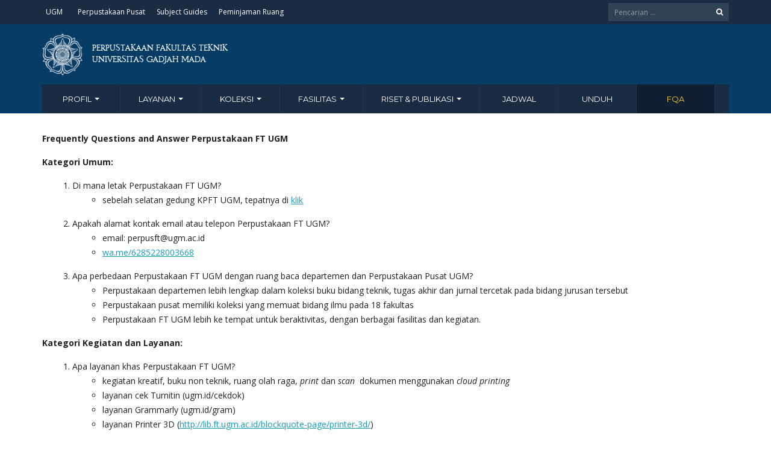

--- FILE ---
content_type: text/html; charset=UTF-8
request_url: https://lib.ft.ugm.ac.id/fqa/
body_size: 13572
content:
<!DOCTYPE html>
<html lang="en-US">
<head>
	<meta charset="UTF-8">
	<meta http-equiv="X-UA-Compatible" content="IE=edge">
	<meta name="viewport" content="width=device-width, initial-scale=1">
		<link rel="shortcut icon" type='image/x-icon' href="https://lib.ft.ugm.ac.id/wp-content/themes/ugm-theme-dti/assets/images/ugm_favicon.png">
				<title>FQA &#8211; Perpustakaan Fakultas Teknik UGM</title>
<meta name='robots' content='max-image-preview:large' />
<link rel='dns-prefetch' href='//lib.ft.ugm.ac.id' />
<link rel='dns-prefetch' href='//www.googletagmanager.com' />
<link rel="alternate" title="oEmbed (JSON)" type="application/json+oembed" href="https://lib.ft.ugm.ac.id/wp-json/oembed/1.0/embed?url=https%3A%2F%2Flib.ft.ugm.ac.id%2Ffqa%2F" />
<link rel="alternate" title="oEmbed (XML)" type="text/xml+oembed" href="https://lib.ft.ugm.ac.id/wp-json/oembed/1.0/embed?url=https%3A%2F%2Flib.ft.ugm.ac.id%2Ffqa%2F&#038;format=xml" />
<style id='wp-img-auto-sizes-contain-inline-css' type='text/css'>
img:is([sizes=auto i],[sizes^="auto," i]){contain-intrinsic-size:3000px 1500px}
/*# sourceURL=wp-img-auto-sizes-contain-inline-css */
</style>
<style id='wp-emoji-styles-inline-css' type='text/css'>

	img.wp-smiley, img.emoji {
		display: inline !important;
		border: none !important;
		box-shadow: none !important;
		height: 1em !important;
		width: 1em !important;
		margin: 0 0.07em !important;
		vertical-align: -0.1em !important;
		background: none !important;
		padding: 0 !important;
	}
/*# sourceURL=wp-emoji-styles-inline-css */
</style>
<style id='wp-block-library-inline-css' type='text/css'>
:root{--wp-block-synced-color:#7a00df;--wp-block-synced-color--rgb:122,0,223;--wp-bound-block-color:var(--wp-block-synced-color);--wp-editor-canvas-background:#ddd;--wp-admin-theme-color:#007cba;--wp-admin-theme-color--rgb:0,124,186;--wp-admin-theme-color-darker-10:#006ba1;--wp-admin-theme-color-darker-10--rgb:0,107,160.5;--wp-admin-theme-color-darker-20:#005a87;--wp-admin-theme-color-darker-20--rgb:0,90,135;--wp-admin-border-width-focus:2px}@media (min-resolution:192dpi){:root{--wp-admin-border-width-focus:1.5px}}.wp-element-button{cursor:pointer}:root .has-very-light-gray-background-color{background-color:#eee}:root .has-very-dark-gray-background-color{background-color:#313131}:root .has-very-light-gray-color{color:#eee}:root .has-very-dark-gray-color{color:#313131}:root .has-vivid-green-cyan-to-vivid-cyan-blue-gradient-background{background:linear-gradient(135deg,#00d084,#0693e3)}:root .has-purple-crush-gradient-background{background:linear-gradient(135deg,#34e2e4,#4721fb 50%,#ab1dfe)}:root .has-hazy-dawn-gradient-background{background:linear-gradient(135deg,#faaca8,#dad0ec)}:root .has-subdued-olive-gradient-background{background:linear-gradient(135deg,#fafae1,#67a671)}:root .has-atomic-cream-gradient-background{background:linear-gradient(135deg,#fdd79a,#004a59)}:root .has-nightshade-gradient-background{background:linear-gradient(135deg,#330968,#31cdcf)}:root .has-midnight-gradient-background{background:linear-gradient(135deg,#020381,#2874fc)}:root{--wp--preset--font-size--normal:16px;--wp--preset--font-size--huge:42px}.has-regular-font-size{font-size:1em}.has-larger-font-size{font-size:2.625em}.has-normal-font-size{font-size:var(--wp--preset--font-size--normal)}.has-huge-font-size{font-size:var(--wp--preset--font-size--huge)}.has-text-align-center{text-align:center}.has-text-align-left{text-align:left}.has-text-align-right{text-align:right}.has-fit-text{white-space:nowrap!important}#end-resizable-editor-section{display:none}.aligncenter{clear:both}.items-justified-left{justify-content:flex-start}.items-justified-center{justify-content:center}.items-justified-right{justify-content:flex-end}.items-justified-space-between{justify-content:space-between}.screen-reader-text{border:0;clip-path:inset(50%);height:1px;margin:-1px;overflow:hidden;padding:0;position:absolute;width:1px;word-wrap:normal!important}.screen-reader-text:focus{background-color:#ddd;clip-path:none;color:#444;display:block;font-size:1em;height:auto;left:5px;line-height:normal;padding:15px 23px 14px;text-decoration:none;top:5px;width:auto;z-index:100000}html :where(.has-border-color){border-style:solid}html :where([style*=border-top-color]){border-top-style:solid}html :where([style*=border-right-color]){border-right-style:solid}html :where([style*=border-bottom-color]){border-bottom-style:solid}html :where([style*=border-left-color]){border-left-style:solid}html :where([style*=border-width]){border-style:solid}html :where([style*=border-top-width]){border-top-style:solid}html :where([style*=border-right-width]){border-right-style:solid}html :where([style*=border-bottom-width]){border-bottom-style:solid}html :where([style*=border-left-width]){border-left-style:solid}html :where(img[class*=wp-image-]){height:auto;max-width:100%}:where(figure){margin:0 0 1em}html :where(.is-position-sticky){--wp-admin--admin-bar--position-offset:var(--wp-admin--admin-bar--height,0px)}@media screen and (max-width:600px){html :where(.is-position-sticky){--wp-admin--admin-bar--position-offset:0px}}

/*# sourceURL=wp-block-library-inline-css */
</style><style id='global-styles-inline-css' type='text/css'>
:root{--wp--preset--aspect-ratio--square: 1;--wp--preset--aspect-ratio--4-3: 4/3;--wp--preset--aspect-ratio--3-4: 3/4;--wp--preset--aspect-ratio--3-2: 3/2;--wp--preset--aspect-ratio--2-3: 2/3;--wp--preset--aspect-ratio--16-9: 16/9;--wp--preset--aspect-ratio--9-16: 9/16;--wp--preset--color--black: #000000;--wp--preset--color--cyan-bluish-gray: #abb8c3;--wp--preset--color--white: #ffffff;--wp--preset--color--pale-pink: #f78da7;--wp--preset--color--vivid-red: #cf2e2e;--wp--preset--color--luminous-vivid-orange: #ff6900;--wp--preset--color--luminous-vivid-amber: #fcb900;--wp--preset--color--light-green-cyan: #7bdcb5;--wp--preset--color--vivid-green-cyan: #00d084;--wp--preset--color--pale-cyan-blue: #8ed1fc;--wp--preset--color--vivid-cyan-blue: #0693e3;--wp--preset--color--vivid-purple: #9b51e0;--wp--preset--gradient--vivid-cyan-blue-to-vivid-purple: linear-gradient(135deg,rgb(6,147,227) 0%,rgb(155,81,224) 100%);--wp--preset--gradient--light-green-cyan-to-vivid-green-cyan: linear-gradient(135deg,rgb(122,220,180) 0%,rgb(0,208,130) 100%);--wp--preset--gradient--luminous-vivid-amber-to-luminous-vivid-orange: linear-gradient(135deg,rgb(252,185,0) 0%,rgb(255,105,0) 100%);--wp--preset--gradient--luminous-vivid-orange-to-vivid-red: linear-gradient(135deg,rgb(255,105,0) 0%,rgb(207,46,46) 100%);--wp--preset--gradient--very-light-gray-to-cyan-bluish-gray: linear-gradient(135deg,rgb(238,238,238) 0%,rgb(169,184,195) 100%);--wp--preset--gradient--cool-to-warm-spectrum: linear-gradient(135deg,rgb(74,234,220) 0%,rgb(151,120,209) 20%,rgb(207,42,186) 40%,rgb(238,44,130) 60%,rgb(251,105,98) 80%,rgb(254,248,76) 100%);--wp--preset--gradient--blush-light-purple: linear-gradient(135deg,rgb(255,206,236) 0%,rgb(152,150,240) 100%);--wp--preset--gradient--blush-bordeaux: linear-gradient(135deg,rgb(254,205,165) 0%,rgb(254,45,45) 50%,rgb(107,0,62) 100%);--wp--preset--gradient--luminous-dusk: linear-gradient(135deg,rgb(255,203,112) 0%,rgb(199,81,192) 50%,rgb(65,88,208) 100%);--wp--preset--gradient--pale-ocean: linear-gradient(135deg,rgb(255,245,203) 0%,rgb(182,227,212) 50%,rgb(51,167,181) 100%);--wp--preset--gradient--electric-grass: linear-gradient(135deg,rgb(202,248,128) 0%,rgb(113,206,126) 100%);--wp--preset--gradient--midnight: linear-gradient(135deg,rgb(2,3,129) 0%,rgb(40,116,252) 100%);--wp--preset--font-size--small: 13px;--wp--preset--font-size--medium: 20px;--wp--preset--font-size--large: 36px;--wp--preset--font-size--x-large: 42px;--wp--preset--spacing--20: 0.44rem;--wp--preset--spacing--30: 0.67rem;--wp--preset--spacing--40: 1rem;--wp--preset--spacing--50: 1.5rem;--wp--preset--spacing--60: 2.25rem;--wp--preset--spacing--70: 3.38rem;--wp--preset--spacing--80: 5.06rem;--wp--preset--shadow--natural: 6px 6px 9px rgba(0, 0, 0, 0.2);--wp--preset--shadow--deep: 12px 12px 50px rgba(0, 0, 0, 0.4);--wp--preset--shadow--sharp: 6px 6px 0px rgba(0, 0, 0, 0.2);--wp--preset--shadow--outlined: 6px 6px 0px -3px rgb(255, 255, 255), 6px 6px rgb(0, 0, 0);--wp--preset--shadow--crisp: 6px 6px 0px rgb(0, 0, 0);}:where(.is-layout-flex){gap: 0.5em;}:where(.is-layout-grid){gap: 0.5em;}body .is-layout-flex{display: flex;}.is-layout-flex{flex-wrap: wrap;align-items: center;}.is-layout-flex > :is(*, div){margin: 0;}body .is-layout-grid{display: grid;}.is-layout-grid > :is(*, div){margin: 0;}:where(.wp-block-columns.is-layout-flex){gap: 2em;}:where(.wp-block-columns.is-layout-grid){gap: 2em;}:where(.wp-block-post-template.is-layout-flex){gap: 1.25em;}:where(.wp-block-post-template.is-layout-grid){gap: 1.25em;}.has-black-color{color: var(--wp--preset--color--black) !important;}.has-cyan-bluish-gray-color{color: var(--wp--preset--color--cyan-bluish-gray) !important;}.has-white-color{color: var(--wp--preset--color--white) !important;}.has-pale-pink-color{color: var(--wp--preset--color--pale-pink) !important;}.has-vivid-red-color{color: var(--wp--preset--color--vivid-red) !important;}.has-luminous-vivid-orange-color{color: var(--wp--preset--color--luminous-vivid-orange) !important;}.has-luminous-vivid-amber-color{color: var(--wp--preset--color--luminous-vivid-amber) !important;}.has-light-green-cyan-color{color: var(--wp--preset--color--light-green-cyan) !important;}.has-vivid-green-cyan-color{color: var(--wp--preset--color--vivid-green-cyan) !important;}.has-pale-cyan-blue-color{color: var(--wp--preset--color--pale-cyan-blue) !important;}.has-vivid-cyan-blue-color{color: var(--wp--preset--color--vivid-cyan-blue) !important;}.has-vivid-purple-color{color: var(--wp--preset--color--vivid-purple) !important;}.has-black-background-color{background-color: var(--wp--preset--color--black) !important;}.has-cyan-bluish-gray-background-color{background-color: var(--wp--preset--color--cyan-bluish-gray) !important;}.has-white-background-color{background-color: var(--wp--preset--color--white) !important;}.has-pale-pink-background-color{background-color: var(--wp--preset--color--pale-pink) !important;}.has-vivid-red-background-color{background-color: var(--wp--preset--color--vivid-red) !important;}.has-luminous-vivid-orange-background-color{background-color: var(--wp--preset--color--luminous-vivid-orange) !important;}.has-luminous-vivid-amber-background-color{background-color: var(--wp--preset--color--luminous-vivid-amber) !important;}.has-light-green-cyan-background-color{background-color: var(--wp--preset--color--light-green-cyan) !important;}.has-vivid-green-cyan-background-color{background-color: var(--wp--preset--color--vivid-green-cyan) !important;}.has-pale-cyan-blue-background-color{background-color: var(--wp--preset--color--pale-cyan-blue) !important;}.has-vivid-cyan-blue-background-color{background-color: var(--wp--preset--color--vivid-cyan-blue) !important;}.has-vivid-purple-background-color{background-color: var(--wp--preset--color--vivid-purple) !important;}.has-black-border-color{border-color: var(--wp--preset--color--black) !important;}.has-cyan-bluish-gray-border-color{border-color: var(--wp--preset--color--cyan-bluish-gray) !important;}.has-white-border-color{border-color: var(--wp--preset--color--white) !important;}.has-pale-pink-border-color{border-color: var(--wp--preset--color--pale-pink) !important;}.has-vivid-red-border-color{border-color: var(--wp--preset--color--vivid-red) !important;}.has-luminous-vivid-orange-border-color{border-color: var(--wp--preset--color--luminous-vivid-orange) !important;}.has-luminous-vivid-amber-border-color{border-color: var(--wp--preset--color--luminous-vivid-amber) !important;}.has-light-green-cyan-border-color{border-color: var(--wp--preset--color--light-green-cyan) !important;}.has-vivid-green-cyan-border-color{border-color: var(--wp--preset--color--vivid-green-cyan) !important;}.has-pale-cyan-blue-border-color{border-color: var(--wp--preset--color--pale-cyan-blue) !important;}.has-vivid-cyan-blue-border-color{border-color: var(--wp--preset--color--vivid-cyan-blue) !important;}.has-vivid-purple-border-color{border-color: var(--wp--preset--color--vivid-purple) !important;}.has-vivid-cyan-blue-to-vivid-purple-gradient-background{background: var(--wp--preset--gradient--vivid-cyan-blue-to-vivid-purple) !important;}.has-light-green-cyan-to-vivid-green-cyan-gradient-background{background: var(--wp--preset--gradient--light-green-cyan-to-vivid-green-cyan) !important;}.has-luminous-vivid-amber-to-luminous-vivid-orange-gradient-background{background: var(--wp--preset--gradient--luminous-vivid-amber-to-luminous-vivid-orange) !important;}.has-luminous-vivid-orange-to-vivid-red-gradient-background{background: var(--wp--preset--gradient--luminous-vivid-orange-to-vivid-red) !important;}.has-very-light-gray-to-cyan-bluish-gray-gradient-background{background: var(--wp--preset--gradient--very-light-gray-to-cyan-bluish-gray) !important;}.has-cool-to-warm-spectrum-gradient-background{background: var(--wp--preset--gradient--cool-to-warm-spectrum) !important;}.has-blush-light-purple-gradient-background{background: var(--wp--preset--gradient--blush-light-purple) !important;}.has-blush-bordeaux-gradient-background{background: var(--wp--preset--gradient--blush-bordeaux) !important;}.has-luminous-dusk-gradient-background{background: var(--wp--preset--gradient--luminous-dusk) !important;}.has-pale-ocean-gradient-background{background: var(--wp--preset--gradient--pale-ocean) !important;}.has-electric-grass-gradient-background{background: var(--wp--preset--gradient--electric-grass) !important;}.has-midnight-gradient-background{background: var(--wp--preset--gradient--midnight) !important;}.has-small-font-size{font-size: var(--wp--preset--font-size--small) !important;}.has-medium-font-size{font-size: var(--wp--preset--font-size--medium) !important;}.has-large-font-size{font-size: var(--wp--preset--font-size--large) !important;}.has-x-large-font-size{font-size: var(--wp--preset--font-size--x-large) !important;}
/*# sourceURL=global-styles-inline-css */
</style>

<style id='classic-theme-styles-inline-css' type='text/css'>
/*! This file is auto-generated */
.wp-block-button__link{color:#fff;background-color:#32373c;border-radius:9999px;box-shadow:none;text-decoration:none;padding:calc(.667em + 2px) calc(1.333em + 2px);font-size:1.125em}.wp-block-file__button{background:#32373c;color:#fff;text-decoration:none}
/*# sourceURL=/wp-includes/css/classic-themes.min.css */
</style>
<link rel='stylesheet' id='contact-form-7-css' href='https://lib.ft.ugm.ac.id/wp-content/plugins/contact-form-7/includes/css/styles.css?ver=6.1.4' type='text/css' media='all' />
<link rel='stylesheet' id='tablepress-default-css' href='https://lib.ft.ugm.ac.id/wp-content/plugins/tablepress/css/build/default.css?ver=3.2.6' type='text/css' media='all' />
<link rel='stylesheet' id='ecae-frontend-css' href='https://lib.ft.ugm.ac.id/wp-content/plugins/easy-custom-auto-excerpt/assets/style-frontend.css?ver=2.5.0' type='text/css' media='all' />
<link rel='stylesheet' id='ecae-buttonskin-none-css' href='https://lib.ft.ugm.ac.id/wp-content/plugins/easy-custom-auto-excerpt/buttons/ecae-buttonskin-none.css?ver=2.5.0' type='text/css' media='all' />
<link rel='stylesheet' id='ugm-theme-css' href='https://lib.ft.ugm.ac.id/wp-content/themes/ugm-theme-dti/assets/css/style.css?ver=1.0.0' type='text/css' media='all' />
<link rel='stylesheet' id='ugm-custom-css-css' href='https://lib.ft.ugm.ac.id/wp-content/themes/ugm-theme-dti/assets/css/custom.css?ver=1.0.0' type='text/css' media='all' />
<script type="text/javascript" src="https://lib.ft.ugm.ac.id/wp-includes/js/jquery/jquery.min.js?ver=3.7.1" id="jquery-core-js"></script>
<script type="text/javascript" src="https://lib.ft.ugm.ac.id/wp-includes/js/jquery/jquery-migrate.min.js?ver=3.4.1" id="jquery-migrate-js"></script>
<link rel="https://api.w.org/" href="https://lib.ft.ugm.ac.id/wp-json/" /><link rel="alternate" title="JSON" type="application/json" href="https://lib.ft.ugm.ac.id/wp-json/wp/v2/pages/6361" /><link rel="EditURI" type="application/rsd+xml" title="RSD" href="https://lib.ft.ugm.ac.id/xmlrpc.php?rsd" />
<meta name="generator" content="WordPress 6.9" />
<link rel="canonical" href="https://lib.ft.ugm.ac.id/fqa/" />
<link rel='shortlink' href='https://lib.ft.ugm.ac.id/?p=6361' />
<meta name="generator" content="Site Kit by Google 1.170.0" /><style>
                
	
	        
                                
        
                        </style>
<meta name="google-site-verification" content="s49J35oHh9RwU-jjvtyvAaLA_fAN_0Y35Rj4E4ZOy4s">	        

<!-- dipindah ke head karena untuk ownership verification -->

<!-- Global site tag (gtag.js) - Google Analytics -->
<script async src="https://www.googletagmanager.com/gtag/js?id=UA-165289732-1"></script>
<script>
  window.dataLayer = window.dataLayer || [];
  function gtag(){dataLayer.push(arguments);}
  gtag('js', new Date());

  gtag('config', 'UA-165289732-1');
</script>

<!-- Google tag (gtag.js) - GTAG 4 UGM-wide -->
<script async src="https://www.googletagmanager.com/gtag/js?id=G-L4JC39NX24"></script>
<script>
  window.dataLayer = window.dataLayer || [];
  function gtag(){dataLayer.push(arguments);}
  gtag('js', new Date());

  gtag('config', 'G-L4JC39NX24');
</script>
</head>
<body   class="wp-singular page-template page-template-page-templates page-template-blank-page page-template-page-templatesblank-page-php page page-id-6361 wp-theme-ugm-theme-dti wp-child-theme-ugm-theme-dev-dedi" >
		<header id="header" >
		<nav class="navbar navbar-default topbar">
			<div class="container">
				<div class="header-nav"><button class="nav-more"><i class="ion ion-android-more-vertical"></i></button><ul id="menu-top-menuu" class="nav navbar-nav"><li id="menu-item-5412" class="menu-item menu-item-type-custom menu-item-object-custom menu-item-5412"><a title="UGM" href="http://ugm.ac.id">UGM</a></li>
<li id="menu-item-5413" class="menu-item menu-item-type-custom menu-item-object-custom menu-item-5413"><a title="Perpustakaan Pusat" href="http://lib.ugm.ac.id">Perpustakaan Pusat</a></li>
<li id="menu-item-5414" class="menu-item menu-item-type-custom menu-item-object-custom menu-item-5414"><a title="Subject Guides" href="http://kit.ft.ugm.ac.id">Subject Guides</a></li>
<li id="menu-item-5415" class="menu-item menu-item-type-custom menu-item-object-custom menu-item-5415"><a title="Peminjaman Ruang" href="http://kit.ft.ugm.ac.id/booked">Peminjaman Ruang</a></li>
</ul></div>				<div class="header-options">
											<form action="https://lib.ft.ugm.ac.id" class="search-form">
							<div class="input-group btn-group">
								<input type="text" class="form-control" name="s" value="" placeholder="Pencarian ..." required>
								<button type="submit" class="btn"><i class="fa fa-search"></i></button>
							</div>
						</form>
									</div>
			</div>
		</nav>
		<div class="container">
			<div class="navbar-header">
				<a href="https://lib.ft.ugm.ac.id" class="navbar-brand">

										<img src="https://lib.ft.ugm.ac.id/wp-content/themes/ugm-theme-dti/assets/images/ugm_logo.png" alt="Universitas Gadjah Mada" class="img-responsive">

					<span>
						Perpustakaan Fakultas Teknik<br>Universitas Gadjah Mada					</span>
					
				</a>
				<button type="button" class="navbar-toggle collapsed" data-toggle="collapse" data-target="#navbar" aria-expanded="false" aria-controls="navbar">
					<span class="sr-only">Toggle navigation</span>
					<span class="icon-bar"></span>
					<span class="icon-bar"></span>
					<span class="icon-bar"></span>
				</button>
			</div>
			<nav id="navbar" class="navbar navbar-collapse collapse navbar-default"><ul id="menu-menu-utama" class="nav navbar-nav"><li id="menu-item-399" class="menu-item menu-item-type-custom menu-item-object-custom menu-item-has-children menu-item-399 dropdown"><a title="Profil" href="#" data-toggle="dropdown" class="dropdown-toggle" aria-haspopup="true">Profil <span class="caret"></span></a>
<ul role="menu" class=" dropdown-menu ">
	<li id="menu-item-3492" class="menu-item menu-item-type-post_type menu-item-object-page menu-item-3492"><a title="Pustakawan" href="https://lib.ft.ugm.ac.id/manajemen/">Pustakawan</a></li>
	<li id="menu-item-3493" class="menu-item menu-item-type-post_type menu-item-object-page menu-item-3493"><a title="Visi/Misi" href="https://lib.ft.ugm.ac.id/profil/visimisi/">Visi/Misi</a></li>
	<li id="menu-item-5803" class="menu-item menu-item-type-post_type menu-item-object-page menu-item-5803"><a title="Jam layanan" href="https://lib.ft.ugm.ac.id/jam-layanan/">Jam layanan</a></li>
	<li id="menu-item-3494" class="menu-item menu-item-type-post_type menu-item-object-page menu-item-3494"><a title="Perpustakaan Unit" href="https://lib.ft.ugm.ac.id/profil/perpustakaan-unit/">Perpustakaan Unit</a></li>
	<li id="menu-item-4504" class="menu-item menu-item-type-post_type menu-item-object-page menu-item-4504"><a title="Video testimoni tentang perpustakaan" href="https://lib.ft.ugm.ac.id/animasi-profile/">Video testimoni tentang perpustakaan</a></li>
	<li id="menu-item-5189" class="menu-item menu-item-type-post_type menu-item-object-page menu-item-5189"><a title="Peta Perpustakaan FT UGM" href="https://lib.ft.ugm.ac.id/peta-perpustakaan-ft-ugm/">Peta Perpustakaan FT UGM</a></li>
</ul>
</li>
<li id="menu-item-400" class="menu-item menu-item-type-custom menu-item-object-custom menu-item-has-children menu-item-400 dropdown"><a title="Layanan" href="#" data-toggle="dropdown" class="dropdown-toggle" aria-haspopup="true">Layanan <span class="caret"></span></a>
<ul role="menu" class=" dropdown-menu ">
	<li id="menu-item-6430" class="menu-item menu-item-type-post_type menu-item-object-page menu-item-6430"><a title="Multimedia" href="https://lib.ft.ugm.ac.id/layanan/multimedia/">Multimedia</a></li>
	<li id="menu-item-5643" class="menu-item menu-item-type-post_type menu-item-object-page menu-item-5643"><a title="Permintaan bantuan pencarian artikel" href="https://lib.ft.ugm.ac.id/permintaan-bantuan-pencarian-artikel/">Permintaan bantuan pencarian artikel</a></li>
	<li id="menu-item-404" class="menu-item menu-item-type-custom menu-item-object-custom menu-item-has-children menu-item-404 dropdown"><a title="Layanan &quot;Scholarly Communications&quot;" href="#">Layanan &#8220;Scholarly Communications&#8221;</a>
	<ul role="menu" class=" dropdown-menu ">
		<li id="menu-item-6259" class="menu-item menu-item-type-post_type menu-item-object-page menu-item-6259"><a title="Grammarly" href="https://lib.ft.ugm.ac.id/layanan/grammarly/">Grammarly</a></li>
		<li id="menu-item-4375" class="menu-item menu-item-type-post_type menu-item-object-page menu-item-4375"><a title="Layanan cek deteksi kesamaan dokumen" href="https://lib.ft.ugm.ac.id/layanan-cek-kesamaan-dokumen/">Layanan cek deteksi kesamaan dokumen</a></li>
		<li id="menu-item-3511" class="menu-item menu-item-type-post_type menu-item-object-page menu-item-3511"><a title="Scopus untuk Riset" href="https://lib.ft.ugm.ac.id/layanan/scopus-untuk-riset/">Scopus untuk Riset</a></li>
		<li id="menu-item-3512" class="menu-item menu-item-type-post_type menu-item-object-page menu-item-3512"><a title="Mindmap untuk Riset" href="https://lib.ft.ugm.ac.id/layanan/mindmap-untuk-riset/">Mindmap untuk Riset</a></li>
		<li id="menu-item-3513" class="menu-item menu-item-type-post_type menu-item-object-page menu-item-3513"><a title="Reference Management Software" href="https://lib.ft.ugm.ac.id/layanan/layanan-kreatif/workshop/">Reference Management Software</a></li>
		<li id="menu-item-3514" class="menu-item menu-item-type-post_type menu-item-object-page menu-item-3514"><a title="Visualisasi Data" href="https://lib.ft.ugm.ac.id/layanan/visualisasi-data/">Visualisasi Data</a></li>
		<li id="menu-item-3885" class="menu-item menu-item-type-post_type menu-item-object-page menu-item-3885"><a title="Manajemen data riset menggunakan Mendeley Data" href="https://lib.ft.ugm.ac.id/manajemen-data-riset-menggunakan-mendeley-data/">Manajemen data riset menggunakan Mendeley Data</a></li>
		<li id="menu-item-3515" class="menu-item menu-item-type-post_type menu-item-object-page menu-item-3515"><a title="Memilih Jurnal Target" href="https://lib.ft.ugm.ac.id/layanan/memilih-jurnal-target/">Memilih Jurnal Target</a></li>
		<li id="menu-item-3886" class="menu-item menu-item-type-post_type menu-item-object-page menu-item-3886"><a title="Memantau artikel ilmiah terbaru menggunakan RSS dan Search Alert" href="https://lib.ft.ugm.ac.id/memantau-artikel-ilmiah-terbaru-menggunakan-rss-dan-search-alert/">Memantau artikel ilmiah terbaru menggunakan RSS dan Search Alert</a></li>
		<li id="menu-item-5438" class="menu-item menu-item-type-post_type menu-item-object-page menu-item-5438"><a title="Menulis menggunakan Latex" href="https://lib.ft.ugm.ac.id/menulis-menggunakan-latex/">Menulis menggunakan Latex</a></li>
		<li id="menu-item-3516" class="menu-item menu-item-type-post_type menu-item-object-page menu-item-3516"><a title="Menulis dengan Ms. Word/LibreOffice" href="https://lib.ft.ugm.ac.id/layanan/menulis-dengan-ms-wordlibreoffice/">Menulis dengan Ms. Word/LibreOffice</a></li>
		<li id="menu-item-3517" class="menu-item menu-item-type-post_type menu-item-object-page menu-item-3517"><a title="Publikasi di Repository UGM" href="https://lib.ft.ugm.ac.id/layanan/publikasi-di-open-access-dan-repository/">Publikasi di Repository UGM</a></li>
		<li id="menu-item-3518" class="menu-item menu-item-type-post_type menu-item-object-page menu-item-3518"><a title="Mencari Dokumen Referensi" href="https://lib.ft.ugm.ac.id/layanan/mencari-dokumen-referensi/">Mencari Dokumen Referensi</a></li>
		<li id="menu-item-3519" class="menu-item menu-item-type-post_type menu-item-object-page menu-item-3519"><a title="Meningkatkan Impact Publikasi" href="https://lib.ft.ugm.ac.id/layanan/meningkatkan-impact-publikasi/">Meningkatkan Impact Publikasi</a></li>
	</ul>
</li>
	<li id="menu-item-403" class="menu-item menu-item-type-custom menu-item-object-custom menu-item-has-children menu-item-403 dropdown"><a title="Diskusi Bersama Pakar" href="#">Diskusi Bersama Pakar</a>
	<ul role="menu" class=" dropdown-menu ">
		<li id="menu-item-3502" class="menu-item menu-item-type-post_type menu-item-object-page menu-item-3502"><a title="Tema Jurnal Internasional" href="https://lib.ft.ugm.ac.id/layanan/tema-jurnal-internasional/">Tema Jurnal Internasional</a></li>
		<li id="menu-item-3503" class="menu-item menu-item-type-post_type menu-item-object-page menu-item-3503"><a title="Tema Menulis Ilmiah Populer" href="https://lib.ft.ugm.ac.id/layanan/tema-menulis-populer/">Tema Menulis Ilmiah Populer</a></li>
		<li id="menu-item-3504" class="menu-item menu-item-type-post_type menu-item-object-page menu-item-3504"><a title="Tema How to write a better thesis" href="https://lib.ft.ugm.ac.id/layanan/tema-how-to-write-a-better-thesis/">Tema How to write a better thesis</a></li>
		<li id="menu-item-3505" class="menu-item menu-item-type-post_type menu-item-object-page menu-item-3505"><a title="Tema Review Literatur" href="https://lib.ft.ugm.ac.id/layanan/tema-review-literatur/">Tema Review Literatur</a></li>
		<li id="menu-item-3506" class="menu-item menu-item-type-post_type menu-item-object-page menu-item-3506"><a title="Tema Plagiarisme" href="https://lib.ft.ugm.ac.id/layanan/tema-plagiarisme/">Tema Plagiarisme</a></li>
		<li id="menu-item-3507" class="menu-item menu-item-type-post_type menu-item-object-page menu-item-3507"><a title="Tema Paraphrasa" href="https://lib.ft.ugm.ac.id/layanan/tema-paraphrasa/">Tema Paraphrasa</a></li>
		<li id="menu-item-3508" class="menu-item menu-item-type-post_type menu-item-object-page menu-item-3508"><a title="Tema Metode Penelitian" href="https://lib.ft.ugm.ac.id/layanan/tema-metode-penelitian/">Tema Metode Penelitian</a></li>
		<li id="menu-item-3509" class="menu-item menu-item-type-post_type menu-item-object-page menu-item-3509"><a title="Tema Presentasi Ilmiah" href="https://lib.ft.ugm.ac.id/layanan/tema-presentasi-ilmiah/">Tema Presentasi Ilmiah</a></li>
		<li id="menu-item-3510" class="menu-item menu-item-type-post_type menu-item-object-page menu-item-3510"><a title="Tema Tata tulis Ilmiah" href="https://lib.ft.ugm.ac.id/layanan/tema-kesalahan-tata-tulis-ilmiah/">Tema Tata tulis Ilmiah</a></li>
	</ul>
</li>
	<li id="menu-item-401" class="menu-item menu-item-type-custom menu-item-object-custom menu-item-has-children menu-item-401 dropdown"><a title="Sirkulasi" href="#">Sirkulasi</a>
	<ul role="menu" class=" dropdown-menu ">
		<li id="menu-item-3496" class="menu-item menu-item-type-post_type menu-item-object-page menu-item-3496"><a title="Sirkulasi" href="https://lib.ft.ugm.ac.id/peraturan/terkait-koleksi/peminjaman/">Sirkulasi</a></li>
		<li id="menu-item-3497" class="menu-item menu-item-type-post_type menu-item-object-page menu-item-3497"><a title="Pinjam ke perpustakaan lain" href="https://lib.ft.ugm.ac.id/layanan/layanan-reguler/pinjam-antar-perpustakaan/">Pinjam ke perpustakaan lain</a></li>
		<li id="menu-item-6452" class="menu-item menu-item-type-post_type menu-item-object-page menu-item-6452"><a title="Bebas Pustaka" href="https://lib.ft.ugm.ac.id/peraturan/terkait-koleksi/bebas-pustaka/">Bebas Pustaka</a></li>
	</ul>
</li>
	<li id="menu-item-3523" class="menu-item menu-item-type-post_type menu-item-object-page menu-item-3523"><a title="Microsoft Innov. Center (MIC)" href="https://lib.ft.ugm.ac.id/layanan/layanan-reguler/microsoft-inn-center/">Microsoft Innov. Center (MIC)</a></li>
	<li id="menu-item-5081" class="menu-item menu-item-type-post_type menu-item-object-page menu-item-5081"><a title="Pojok Baca &quot;Buku untuk Semua&quot;" href="https://lib.ft.ugm.ac.id/layanan/pojok-baca-buku-untuk-semua/">Pojok Baca &#8220;Buku untuk Semua&#8221;</a></li>
	<li id="menu-item-402" class="menu-item menu-item-type-custom menu-item-object-custom menu-item-402"><a title="Softskills Training" href="http://lib.ft.ugm.ac.id/layanan/softskill/">Softskills Training</a></li>
	<li id="menu-item-3525" class="menu-item menu-item-type-post_type menu-item-object-page menu-item-3525"><a title="Umpan balik" href="https://lib.ft.ugm.ac.id/layanan/umpan-balik/">Umpan balik</a></li>
	<li id="menu-item-405" class="menu-item menu-item-type-custom menu-item-object-custom menu-item-has-children menu-item-405 dropdown"><a title="Lain-lain" href="#">Lain-lain</a>
	<ul role="menu" class=" dropdown-menu ">
		<li id="menu-item-3520" class="menu-item menu-item-type-post_type menu-item-object-page menu-item-3520"><a title="Kolaborasi" href="https://lib.ft.ugm.ac.id/layanan/layanan-kreatif/kolaborasi/">Kolaborasi</a></li>
		<li id="menu-item-3521" class="menu-item menu-item-type-post_type menu-item-object-page menu-item-3521"><a title="Library English Club" href="https://lib.ft.ugm.ac.id/layanan/layanan-kreatif/library-english-club/">Library English Club</a></li>
		<li id="menu-item-3522" class="menu-item menu-item-type-post_type menu-item-object-page menu-item-3522"><a title="Pengabdian Masyarakat" href="https://lib.ft.ugm.ac.id/layanan/pengabdian-masyarakat/">Pengabdian Masyarakat</a></li>
	</ul>
</li>
</ul>
</li>
<li id="menu-item-410" class="menu-item menu-item-type-custom menu-item-object-custom menu-item-has-children menu-item-410 dropdown"><a title="Koleksi" href="#" data-toggle="dropdown" class="dropdown-toggle" aria-haspopup="true">Koleksi <span class="caret"></span></a>
<ul role="menu" class=" dropdown-menu ">
	<li id="menu-item-3544" class="menu-item menu-item-type-post_type menu-item-object-page menu-item-3544"><a title="Peta Sumber Informasi" href="https://lib.ft.ugm.ac.id/koleksi/peta-sumber-informasi/">Peta Sumber Informasi</a></li>
	<li id="menu-item-412" class="menu-item menu-item-type-custom menu-item-object-custom menu-item-412"><a title="e-Jurnal tiap Departemen" href="https://lib.ft.ugm.ac.id/koleksi/jurnal-sesuai-jurusan/">e-Jurnal tiap Departemen</a></li>
	<li id="menu-item-5764" class="menu-item menu-item-type-custom menu-item-object-custom menu-item-5764"><a title="Top 20 Jurnal SJR berdasar Lab" href="http://ugm.id/sjrlab">Top 20 Jurnal SJR berdasar Lab</a></li>
	<li id="menu-item-4161" class="menu-item menu-item-type-post_type menu-item-object-page menu-item-4161"><a title="=&gt; Daftar Lengkap Database yang dilanggan UGM" href="https://lib.ft.ugm.ac.id/koleksi/daftar-database-yang-dilanggan-ugm/">=&gt; Daftar Lengkap Database yang dilanggan UGM</a></li>
	<li id="menu-item-421" class="menu-item menu-item-type-custom menu-item-object-custom menu-item-has-children menu-item-421 dropdown"><a title="Koleksi Digital" href="#">Koleksi Digital</a>
	<ul role="menu" class=" dropdown-menu ">
		<li id="menu-item-3547" class="menu-item menu-item-type-post_type menu-item-object-page menu-item-3547"><a title="Tugas Akhir Digital" href="https://lib.ft.ugm.ac.id/koleksi/tugas-akhir-digital/">Tugas Akhir Digital</a></li>
		<li id="menu-item-3549" class="menu-item menu-item-type-post_type menu-item-object-page menu-item-3549"><a title="Video Dokumenter" href="https://lib.ft.ugm.ac.id/layanan/video-dokumenter/">Video Dokumenter</a></li>
		<li id="menu-item-3550" class="menu-item menu-item-type-post_type menu-item-object-page menu-item-3550"><a title="Karya Dosen ter-indeks Scopus" href="https://lib.ft.ugm.ac.id/layanan/karya-dosen-ter-indeks-scopus/">Karya Dosen ter-indeks Scopus</a></li>
	</ul>
</li>
	<li id="menu-item-3542" class="menu-item menu-item-type-post_type menu-item-object-page menu-item-3542"><a title="Koleksi tercetak" href="https://lib.ft.ugm.ac.id/koleksi/koleksi-tercetak/">Koleksi tercetak</a></li>
	<li id="menu-item-3545" class="menu-item menu-item-type-post_type menu-item-object-page menu-item-3545"><a title="Sumber Digital Akses Terbuka" href="https://lib.ft.ugm.ac.id/koleksi/sumber-digital-akses-terbuka/">Sumber Digital Akses Terbuka</a></li>
	<li id="menu-item-3546" class="menu-item menu-item-type-post_type menu-item-object-page menu-item-3546"><a title="Jurnal diterbitkan FT UGM" href="https://lib.ft.ugm.ac.id/koleksi/jurnal-diterbitkan-ft-ugm/">Jurnal diterbitkan FT UGM</a></li>
	<li id="menu-item-422" class="menu-item menu-item-type-custom menu-item-object-custom menu-item-422"><a title="PANDUAN SUBYEK (Subject Guides)" href="http://kit.ft.ugm.ac.id">PANDUAN SUBYEK (Subject Guides)</a></li>
</ul>
</li>
<li id="menu-item-406" class="menu-item menu-item-type-custom menu-item-object-custom menu-item-has-children menu-item-406 dropdown"><a title="Fasilitas" href="#" data-toggle="dropdown" class="dropdown-toggle" aria-haspopup="true">Fasilitas <span class="caret"></span></a>
<ul role="menu" class=" dropdown-menu ">
	<li id="menu-item-407" class="menu-item menu-item-type-custom menu-item-object-custom menu-item-has-children menu-item-407 dropdown"><a title="Ruang" href="#">Ruang</a>
	<ul role="menu" class=" dropdown-menu ">
		<li id="menu-item-4940" class="menu-item menu-item-type-post_type menu-item-object-page menu-item-4940"><a title="Ruang Studio Mini" href="https://lib.ft.ugm.ac.id/blockquote-page/ruang-studio-mini/">Ruang Studio Mini</a></li>
		<li id="menu-item-3526" class="menu-item menu-item-type-post_type menu-item-object-page menu-item-3526"><a title="Ruang Belajar dan Diskusi" href="https://lib.ft.ugm.ac.id/blockquote-page/ruang/zona-hijau/">Ruang Belajar dan Diskusi</a></li>
		<li id="menu-item-3527" class="menu-item menu-item-type-post_type menu-item-object-page menu-item-3527"><a title="Ruang Belajar Mandiri dan Diskusi Lantai 3" href="https://lib.ft.ugm.ac.id/blockquote-page/ruang/fasilitas/">Ruang Belajar Mandiri dan Diskusi Lantai 3</a></li>
		<li id="menu-item-5679" class="menu-item menu-item-type-post_type menu-item-object-page menu-item-5679"><a title="Ruang Olahraga" href="https://lib.ft.ugm.ac.id/ruang-olahraga/">Ruang Olahraga</a></li>
		<li id="menu-item-3528" class="menu-item menu-item-type-post_type menu-item-object-page menu-item-3528"><a title="Ruang Diskusi Tertutup" href="https://lib.ft.ugm.ac.id/blockquote-page/ruang/ruang-diskusi/">Ruang Diskusi Tertutup</a></li>
	</ul>
</li>
	<li id="menu-item-408" class="menu-item menu-item-type-custom menu-item-object-custom menu-item-has-children menu-item-408 dropdown"><a title="Fasilitas Teknologi Informasi" href="#">Fasilitas Teknologi Informasi</a>
	<ul role="menu" class=" dropdown-menu ">
		<li id="menu-item-3529" class="menu-item menu-item-type-post_type menu-item-object-page menu-item-3529"><a title="Cloud-Online Apps." href="https://lib.ft.ugm.ac.id/blockquote-page/fasilitas-sistem-informasi/">Cloud-Online Apps.</a></li>
		<li id="menu-item-5445" class="menu-item menu-item-type-post_type menu-item-object-page menu-item-5445"><a title="Dukungan Eduroam" href="https://lib.ft.ugm.ac.id/dukungan-eduroam/">Dukungan Eduroam</a></li>
		<li id="menu-item-3530" class="menu-item menu-item-type-post_type menu-item-object-page menu-item-3530"><a title="Layar LED" href="https://lib.ft.ugm.ac.id/blockquote-page/perangkat-ti/layar-led/">Layar LED</a></li>
		<li id="menu-item-3531" class="menu-item menu-item-type-post_type menu-item-object-page menu-item-3531"><a title="LiB-X: pencarian yang menyenangkan" href="https://lib.ft.ugm.ac.id/blockquote-page/perangkat-ti/lib-x-pencarian-yang-menyenangkan/">LiB-X: pencarian yang menyenangkan</a></li>
		<li id="menu-item-3532" class="menu-item menu-item-type-post_type menu-item-object-page menu-item-3532"><a title="MLibrary: library @yourphone" href="https://lib.ft.ugm.ac.id/blockquote-page/perangkat-ti/mlibrary-pinjam-antar-perpustakaan/">MLibrary: library @yourphone</a></li>
		<li id="menu-item-3859" class="menu-item menu-item-type-post_type menu-item-object-page menu-item-3859"><a title="Akun Perpustakaan: perpanjang, lihat denda, pesan buku secara online" href="https://lib.ft.ugm.ac.id/akun-perpustakaan-perpanjang-lihat-denda-pesan-buku-secara-online/">Akun Perpustakaan: perpanjang, lihat denda, pesan buku secara online</a></li>
		<li id="menu-item-3533" class="menu-item menu-item-type-post_type menu-item-object-page menu-item-3533"><a title="Personal Computer" href="https://lib.ft.ugm.ac.id/blockquote-page/perangkat-ti/persocal-computer/">Personal Computer</a></li>
		<li id="menu-item-3534" class="menu-item menu-item-type-post_type menu-item-object-page menu-item-3534"><a title="Wifi UGMHotspot" href="https://lib.ft.ugm.ac.id/blockquote-page/perangkat-ti/wifi-ugmhotspot/">Wifi UGMHotspot</a></li>
		<li id="menu-item-5042" class="menu-item menu-item-type-post_type menu-item-object-page menu-item-5042"><a title="Pojok Baca &quot;Buku untuk Semua&quot;" href="https://lib.ft.ugm.ac.id/layanan/pojok-baca-buku-untuk-semua/">Pojok Baca &#8220;Buku untuk Semua&#8221;</a></li>
	</ul>
</li>
	<li id="menu-item-409" class="menu-item menu-item-type-custom menu-item-object-custom menu-item-has-children menu-item-409 dropdown"><a title="Tata tertib" href="#">Tata tertib</a>
	<ul role="menu" class=" dropdown-menu ">
		<li id="menu-item-5763" class="menu-item menu-item-type-post_type menu-item-object-page menu-item-5763"><a title="Perpanjang pinjaman secara mandiri" href="https://lib.ft.ugm.ac.id/alur-perpanjangan-pinjaman-secara-mandiri/">Perpanjang pinjaman secara mandiri</a></li>
		<li id="menu-item-3535" class="menu-item menu-item-type-post_type menu-item-object-page menu-item-3535"><a title="Akses TA Digital" href="https://lib.ft.ugm.ac.id/peraturan/akses-ta-digital/">Akses TA Digital</a></li>
		<li id="menu-item-3536" class="menu-item menu-item-type-post_type menu-item-object-page menu-item-3536"><a title="Tata-tertib dalam ruang" href="https://lib.ft.ugm.ac.id/peraturan/terkait-ruang/tata-tertib-dalam-ruang/">Tata-tertib dalam ruang</a></li>
		<li id="menu-item-3537" class="menu-item menu-item-type-post_type menu-item-object-page menu-item-3537"><a title="Peminjaman Ruang Diskusi &amp; Podcast di Lantai 3" href="https://lib.ft.ugm.ac.id/peraturan/terkait-ruang/peminjaman-r-diskusi-lt-3/">Peminjaman Ruang Diskusi &amp; Podcast di Lantai 3</a></li>
		<li id="menu-item-3538" class="menu-item menu-item-type-post_type menu-item-object-page menu-item-3538"><a title="Peminjaman Ruang Diskusi (Lt.2)" href="https://lib.ft.ugm.ac.id/peraturan/terkait-ruang/peminjaman-r-elib/">Peminjaman Ruang Diskusi (Lt.2)</a></li>
		<li id="menu-item-3539" class="menu-item menu-item-type-post_type menu-item-object-page menu-item-3539"><a title="Tata tertib unduh artikel" href="https://lib.ft.ugm.ac.id/peraturan/terkait-koleksi/tata-tertib-unduh-artikel/">Tata tertib unduh artikel</a></li>
		<li id="menu-item-3540" class="menu-item menu-item-type-post_type menu-item-object-page menu-item-3540"><a title="Sirkulasi" href="https://lib.ft.ugm.ac.id/peraturan/terkait-koleksi/peminjaman/">Sirkulasi</a></li>
		<li id="menu-item-3541" class="menu-item menu-item-type-post_type menu-item-object-page menu-item-3541"><a title="Bebas Pustaka" href="https://lib.ft.ugm.ac.id/peraturan/terkait-koleksi/bebas-pustaka/">Bebas Pustaka</a></li>
	</ul>
</li>
	<li id="menu-item-3524" class="menu-item menu-item-type-post_type menu-item-object-page menu-item-3524"><a title="Scan - Print" href="https://lib.ft.ugm.ac.id/layanan/scan-print/">Scan &#8211; Print</a></li>
</ul>
</li>
<li id="menu-item-423" class="menu-item menu-item-type-custom menu-item-object-custom menu-item-has-children menu-item-423 dropdown"><a title="RISET &amp; PUBLIKASI" href="#" data-toggle="dropdown" class="dropdown-toggle" aria-haspopup="true">RISET &amp; PUBLIKASI <span class="caret"></span></a>
<ul role="menu" class=" dropdown-menu ">
	<li id="menu-item-4010" class="menu-item menu-item-type-post_type menu-item-object-page menu-item-4010"><a title="Grup Riset di FT UGM" href="https://lib.ft.ugm.ac.id/riset/grup-riset-di-ft-ugm/">Grup Riset di FT UGM</a></li>
	<li id="menu-item-4154" class="menu-item menu-item-type-post_type menu-item-object-page menu-item-4154"><a title="Panduan PENULISAN ILMIAH FT UGM" href="https://lib.ft.ugm.ac.id/panduan-tata-tulis-pada-departemen-di-ft-ugm/">Panduan PENULISAN ILMIAH FT UGM</a></li>
	<li id="menu-item-5003" class="menu-item menu-item-type-post_type menu-item-object-page menu-item-5003"><a title="Ranking Jurnal berdasar ScimagoJR" href="https://lib.ft.ugm.ac.id/ranking-jurnal-berdasar-scimagojr/">Ranking Jurnal berdasar ScimagoJR</a></li>
	<li id="menu-item-3782" class="menu-item menu-item-type-post_type menu-item-object-page menu-item-3782"><a title="ARTICLE METRIC" href="https://lib.ft.ugm.ac.id/riset/mengetahui-bobot-sebuah-jurnal-dan-artikel/">ARTICLE METRIC</a></li>
	<li id="menu-item-3551" class="menu-item menu-item-type-post_type menu-item-object-page menu-item-3551"><a title="Research Tools" href="https://lib.ft.ugm.ac.id/riset/research-tools/">Research Tools</a></li>
	<li id="menu-item-3553" class="menu-item menu-item-type-post_type menu-item-object-page menu-item-3553"><a title="Berbagai Indeks Jurnal" href="https://lib.ft.ugm.ac.id/riset/berbagai-indeks-jurnal/">Berbagai Indeks Jurnal</a></li>
	<li id="menu-item-4066" class="menu-item menu-item-type-post_type menu-item-object-page menu-item-4066"><a title="Konferensi bidang Teknik" href="https://lib.ft.ugm.ac.id/tautan-ke-berbagai-daftar-konferensi/">Konferensi bidang Teknik</a></li>
	<li id="menu-item-4063" class="menu-item menu-item-type-post_type menu-item-object-page menu-item-4063"><a title="Edas Conference RSS" href="https://lib.ft.ugm.ac.id/edas-conference-rss/">Edas Conference RSS</a></li>
	<li id="menu-item-4796" class="menu-item menu-item-type-custom menu-item-object-custom menu-item-4796"><a title="SCOPUS FT UGM" href="http://pak.ft.dev.ugm.ac.id/report_dekan_detail/2018/laporan29">SCOPUS FT UGM</a></li>
</ul>
</li>
<li id="menu-item-3556" class="menu-item menu-item-type-post_type menu-item-object-page menu-item-3556"><a title="Jadwal" href="https://lib.ft.ugm.ac.id/jadwal-kegiatan/">Jadwal</a></li>
<li id="menu-item-3558" class="menu-item menu-item-type-post_type menu-item-object-page menu-item-3558"><a title="Unduh" href="https://lib.ft.ugm.ac.id/unduh/">Unduh</a></li>
<li id="menu-item-6363" class="menu-item menu-item-type-post_type menu-item-object-page current-menu-item page_item page-item-6361 current_page_item menu-item-6363 active"><a title="FQA" href="https://lib.ft.ugm.ac.id/fqa/">FQA</a></li>
</ul></nav>		</div>
	</header>


<div id="body">
	<div class="container">

		<div class="row">

			<div id="content" class="col-md-12">
				
				<article class="single-post">
	<div class="post-content">
				<p><strong>Frequently Questions and Answer Perpustakaan FT UGM</strong></p>
<p><strong>Kategori Umum:</strong></p>
<ol>
<li>Di mana letak Perpustakaan FT UGM?
<ul>
<li>sebelah selatan gedung KPFT UGM, tepatnya di <a href="http://wikimapia.org/#lang=en&amp;lat=-7.765981&amp;lon=110.372472&amp;z=18&amp;m=b&amp;search=universitas%20gadjah%20mada" target="_blank" rel="noopener noreferrer">klik</a></li>
</ul>
</li>
<li>Apakah alamat kontak email atau telepon Perpustakaan FT UGM?
<ul>
<li>email: perpusft@ugm.ac.id</li>
<li><a href="http://wa.me/6285228003668" target="_blank" rel="noopener">wa.me/6285228003668</a></li>
</ul>
</li>
<li>Apa perbedaan Perpustakaan FT UGM dengan ruang baca departemen dan Perpustakaan Pusat UGM?
<ul>
<li>Perpustakaan departemen lebih lengkap dalam koleksi buku bidang teknik, tugas akhir dan jurnal tercetak pada bidang jurusan tersebut</li>
<li>Perpustakaan pusat memiliki koleksi yang memuat bidang ilmu pada 18 fakultas</li>
<li>Perpustakaan FT UGM lebih ke tempat untuk beraktivitas, dengan berbagai fasilitas dan kegiatan.</li>
</ul>
</li>
</ol>
<p><strong>Kategori Kegiatan dan Layanan:</strong></p>
<ol>
<li>Apa layanan khas Perpustakaan FT UGM?
<ul>
<li>kegiatan kreatif, buku non teknik, ruang olah raga, <em>print</em> dan <em>scan </em> dokumen menggunakan <em>cloud printing</em></li>
<li>layanan cek Turnitin (ugm.id/cekdok)</li>
<li>layanan Grammarly (ugm.id/gram)</li>
<li>layanan Printer 3D (<a href="http://lib.ft.ugm.ac.id/blockquote-page/printer-3d/" target="_blank" rel="noopener noreferrer">http://lib.ft.ugm.ac.id/blockquote-page/printer-3d/</a>)</li>
</ul>
</li>
<li>Kegiatan apa saja yang dilaksanakan di Perpustakaan FT UGM?
<ul>
<li>Workshop berkala (manajemen referensi dengan Mendeley dan Zotero, workshop Prezi, workshop XMind, Latex, NVIVO, Bibliometric Research)</li>
<li>Workshop tematik bekerjasama dengan mahasiswa atau pihak lain</li>
</ul>
</li>
<li>Saya ingin mengikuti pelatihan di perpustakaan FT UGM, dari mana saya memperoleh informasinya?
<ul>
<li>Silakan ikuti media sosial http://instagram.com/perpusft.ugm/ atau bagian berita di web ini.</li>
</ul>
</li>
<li>Di manakah saya bisa memperoleh informasi  topik/materi pelatihan yang disediakan perpustakaan FT UGM?
<ul>
<li>silakan buka kit.ft.ugm.ac.id</li>
</ul>
</li>
<li>Siapa saja yang dapat menggunakan atau meminjam ruang belajar mandiri/kelompok di Perpustakaan FT UGM?
<ul>
<li>Sivitas FT UGM (mahasiswa/dosen) dan tenaga kependidikan.</li>
</ul>
</li>
</ol>
<p style="text-align: center">*****</p>
<p><strong>Kategori Koleksi:</strong></p>
<ol>
<li>Apa yang harus dilakukan jika membutuhkan artikel jurnal?
<ul>
<li>pastikan anda menentukan kata kunci dari artikel yang dibutuhkan. Ingat kata kunci, tidak harus judul lengkap.</li>
<li>artikel dari jurnal internasional, silakan dicari pada database yang dilanggan UGM melalui <a href="http://ugm.summon.serialssolutions.com" target="_blank" rel="noopener noreferrer">http://ugm.summon.serialssolutions.com</a> atau untuk mengetahui daftar jurnal bisa login terlebih dahulu di <a href="http://ezproxy.ugm.ac.id" target="_blank" rel="noopener noreferrer">http://ezproxy.ugm.ac.id</a> (login menggunakan username email dan pass email @mail.ugm anda)</li>
<li>artikel tercetak silakan ke perpustakaan yang bidang ilmunya paling mendekati</li>
</ul>
</li>
<li>Bagaimana jika saya mengakses jurnal dilanggan UGM dari luar jaringan internet UGM? dari rumah, kos, atau tempat lainnya
<ul>
<li>jika akses dari luar UGM (luar jaringan UGM: rumah, kos, dan dari mana saja) silakan ikuti panduan di <a href="http://lib.ft.ugm.ac.id/mengakses-jurnal-database-yang-dilanggan-ugm-dari-luar-jaringan-internet-ugm/" target="_blank" rel="noopener noreferrer">http://lib.ft.ugm.ac.id/mengakses-jurnal-database-yang-dilanggan-ugm-dari-luar-jaringan-internet-ugm/</a></li>
</ul>
</li>
<li>Dimanakan saya bisa mencari jurnal yang diterbitkan UGM?
<ul>
<li>artikel jurnal yang diterbitkan UGM, silakan dicari di <a href="http://i-lib.ugm.ac.id" target="_blank" rel="noopener noreferrer">http://i-lib.ugm.ac.id</a></li>
<li>baca juga peta sumber informasi ilmiah ini, <a href="http://lib.ft.ugm.ac.id/download/peta-keterampilan-mahasiswa-ft-ugm-edisi-maba-2020-1/" target="_blank" rel="noopener noreferrer">klik</a></li>
</ul>
</li>
<li>Bagaimana jika artikel yang saya butuhkan tidak dilanggan UGM?
<ul>
<li>silakan kirimkan judul artikel + pengarang + judul jurnalnya ke <strong>perpusft@ugm.ac.id</strong>, lebih baik dilengkapi url alamat artikel tersebut</li>
</ul>
</li>
<li>Bagaimana prosedur memperoleh surat bebas pustaka?
<ul>
<li>Silakan dapatkan informasi di <a href="http://lib.ft.ugm.ac.id/peraturan/terkait-koleksi/bebas-pustaka/" target="_blank" rel="noopener noreferrer">http://lib.ft.ugm.ac.id/peraturan/terkait-koleksi/bebas-pustaka/</a></li>
</ul>
</li>
<li>Apakah sivitas luar FT UGM boleh memanfaatkan koleksi di perpustakaan FT UGM?
<ul>
<li>Boleh. Kami melayani silang layan peminjaman dari sivitas fakultas lain di UGM.</li>
</ul>
</li>
</ol>
<p style="text-align: center">*****</p>
<p><strong>Kategori masa darurat Covid-19:</strong></p>
<ol>
<li>Apa saja layanan perpustakaan pada masa darurat Covid-19
<ul>
<li>Layanan cek Turnitin (ugm.id/cekdok)</li>
<li>Layanan Grammarly (ugm.id/gram)</li>
<li>Layanan bantuan pencarian referensi (ke 081348232561 dan perpusft@ugm.ac.id)</li>
<li>Layanan peminjaman dan pengembalian buku (terbatas)</li>
</ul>
</li>
<li>Kegiatan pelatihan dan live instagram (instagram.com/perpusft.ugm) dalam berbagai tema</li>
<li>Informasi selengkapnya tentang layanan di masa darurat bisa dilihat di <a href="https://lib.ft.ugm.ac.id/layanan-luring-terbatas-perpustakaan-fakultas-teknik-update-14-september-2020/" target="_blank" rel="noopener noreferrer">https://lib.ft.ugm.ac.id/layanan-luring-terbatas-perpustakaan-fakultas-teknik-update-14-september-2020/</a></li>
</ol>
	</div>
</article>			</div>

		</div>

	</div>
</div>

	<footer id="footer">
		<div class="footer-body">
			<div class="container">
				<div class="row">
					<div class="col-md-4 col-sm-5 footer-brand-wrapper">

						
						<a href="https://lib.ft.ugm.ac.id" class="footer-brand"><img src="https://lib.ft.ugm.ac.id/wp-content/themes/ugm-theme-dti/assets/images/ugm_logo.png" alt="Universitas Gadjah Mada"></a>

						<p><span style="text-align: left; color: #ffffff; text-transform: none; text-indent: 0px; letter-spacing: normal; font-family: 'Open Sans',Helvetica,Arial,sans-serif; font-size: 14px; font-style: normal; font-variant: normal; font-weight: 400; text-decoration: none; word-spacing: 0px; display: inline !important; white-space: normal; orphans: 2; float: none; -webkit-text-stroke-width: 0px; background-color: transparent;">Perpustakaan Fakultas Teknik UGM</span><br />
<span style="text-align: left; color: #ffffff; text-transform: none; text-indent: 0px; letter-spacing: normal; font-family: 'Open Sans',Helvetica,Arial,sans-serif; font-size: 14px; font-style: normal; font-variant: normal; font-weight: 400; text-decoration: none; word-spacing: 0px; display: inline !important; white-space: normal; orphans: 2; float: none; -webkit-text-stroke-width: 0px; background-color: transparent;"> Jl. Grafika No. 2 Kampus UGM, Yogyakarta 55281 </span><br />
<span style="display: inline !important; float: none; background-color: transparent; color: #222222; font-family: 'Open Sans',Helvetica,Arial,sans-serif; font-size: 14px; font-style: normal; font-variant: normal; font-weight: 400; letter-spacing: normal; orphans: 2; text-align: left; text-decoration: none; text-indent: 0px; text-transform: none; -webkit-text-stroke-width: 0px; white-space: normal; word-spacing: 0px;"><span style="color: #ffffff;">Email: perpusft@ugm.ac.id | VOIP (internal): 82685 (Kepala), 82686 (R. Tesis Digital), 82697 (FrontOffice), 82696 (Sirkulasi)</span> </span></p>
					</div>
					<div class="col-md-8 col-sm-7 footer-menu-wrapper">
						<div class="row">
													</div>
					</div>
				</div>
			</div>
		</div>
		<div class="footer-copyright">
			<div class="container">
				<div class="row">
					<div class="col-md-6"><p class="copyright">&copy; Universitas Gadjah Mada</p></div>
					<div class="col-md-6">
						<p class="site-menu text-right">
													</p>
					</div>
					<div class="col-md-6"><p class="text-right"><a href="https://lib.ft.ugm.ac.id/privacy_policy">KEBIJAKAN PRIVASI/PRIVACY POLICY</a></p></div>
				</div>
			</div>
		</div>
	</footer>
	<script type="speculationrules">
{"prefetch":[{"source":"document","where":{"and":[{"href_matches":"/*"},{"not":{"href_matches":["/wp-*.php","/wp-admin/*","/wp-content/uploads/sites/1167/*","/wp-content/*","/wp-content/plugins/*","/wp-content/themes/ugm-theme-dev-dedi/*","/wp-content/themes/ugm-theme-dti/*","/*\\?(.+)"]}},{"not":{"selector_matches":"a[rel~=\"nofollow\"]"}},{"not":{"selector_matches":".no-prefetch, .no-prefetch a"}}]},"eagerness":"conservative"}]}
</script>

<!--Start of Tawk.to Script (0.9.3)-->
<script id="tawk-script" type="text/javascript">
var Tawk_API = Tawk_API || {};
var Tawk_LoadStart=new Date();
(function(){
	var s1 = document.createElement( 'script' ),s0=document.getElementsByTagName( 'script' )[0];
	s1.async = true;
	s1.src = 'https://embed.tawk.to/5de4d59a43be710e1d201991/default';
	s1.charset = 'UTF-8';
	s1.setAttribute( 'crossorigin','*' );
	s0.parentNode.insertBefore( s1, s0 );
})();
</script>
<!--End of Tawk.to Script (0.9.3)-->

<script type="text/javascript" src="https://lib.ft.ugm.ac.id/wp-includes/js/dist/hooks.min.js?ver=dd5603f07f9220ed27f1" id="wp-hooks-js"></script>
<script type="text/javascript" src="https://lib.ft.ugm.ac.id/wp-includes/js/dist/i18n.min.js?ver=c26c3dc7bed366793375" id="wp-i18n-js"></script>
<script type="text/javascript" id="wp-i18n-js-after">
/* <![CDATA[ */
wp.i18n.setLocaleData( { 'text direction\u0004ltr': [ 'ltr' ] } );
//# sourceURL=wp-i18n-js-after
/* ]]> */
</script>
<script type="text/javascript" src="https://lib.ft.ugm.ac.id/wp-content/plugins/contact-form-7/includes/swv/js/index.js?ver=6.1.4" id="swv-js"></script>
<script type="text/javascript" id="contact-form-7-js-before">
/* <![CDATA[ */
var wpcf7 = {
    "api": {
        "root": "https:\/\/lib.ft.ugm.ac.id\/wp-json\/",
        "namespace": "contact-form-7\/v1"
    },
    "cached": 1
};
//# sourceURL=contact-form-7-js-before
/* ]]> */
</script>
<script type="text/javascript" src="https://lib.ft.ugm.ac.id/wp-content/plugins/contact-form-7/includes/js/index.js?ver=6.1.4" id="contact-form-7-js"></script>
<script type="text/javascript" src="https://lib.ft.ugm.ac.id/wp-content/themes/ugm-theme-dti/assets/js/bootstrap.min.js?ver=3.3.7" id="bootstrap-js"></script>
<script type="text/javascript" src="https://lib.ft.ugm.ac.id/wp-content/themes/ugm-theme-dti/assets/js/slick.min.js?ver=1.6.0" id="slick-js"></script>
<script type="text/javascript" src="https://lib.ft.ugm.ac.id/wp-content/themes/ugm-theme-dti/assets/js/apps.js" id="apps-js"></script>
<script id="wp-emoji-settings" type="application/json">
{"baseUrl":"https://s.w.org/images/core/emoji/17.0.2/72x72/","ext":".png","svgUrl":"https://s.w.org/images/core/emoji/17.0.2/svg/","svgExt":".svg","source":{"concatemoji":"https://lib.ft.ugm.ac.id/wp-includes/js/wp-emoji-release.min.js?ver=6.9"}}
</script>
<script type="module">
/* <![CDATA[ */
/*! This file is auto-generated */
const a=JSON.parse(document.getElementById("wp-emoji-settings").textContent),o=(window._wpemojiSettings=a,"wpEmojiSettingsSupports"),s=["flag","emoji"];function i(e){try{var t={supportTests:e,timestamp:(new Date).valueOf()};sessionStorage.setItem(o,JSON.stringify(t))}catch(e){}}function c(e,t,n){e.clearRect(0,0,e.canvas.width,e.canvas.height),e.fillText(t,0,0);t=new Uint32Array(e.getImageData(0,0,e.canvas.width,e.canvas.height).data);e.clearRect(0,0,e.canvas.width,e.canvas.height),e.fillText(n,0,0);const a=new Uint32Array(e.getImageData(0,0,e.canvas.width,e.canvas.height).data);return t.every((e,t)=>e===a[t])}function p(e,t){e.clearRect(0,0,e.canvas.width,e.canvas.height),e.fillText(t,0,0);var n=e.getImageData(16,16,1,1);for(let e=0;e<n.data.length;e++)if(0!==n.data[e])return!1;return!0}function u(e,t,n,a){switch(t){case"flag":return n(e,"\ud83c\udff3\ufe0f\u200d\u26a7\ufe0f","\ud83c\udff3\ufe0f\u200b\u26a7\ufe0f")?!1:!n(e,"\ud83c\udde8\ud83c\uddf6","\ud83c\udde8\u200b\ud83c\uddf6")&&!n(e,"\ud83c\udff4\udb40\udc67\udb40\udc62\udb40\udc65\udb40\udc6e\udb40\udc67\udb40\udc7f","\ud83c\udff4\u200b\udb40\udc67\u200b\udb40\udc62\u200b\udb40\udc65\u200b\udb40\udc6e\u200b\udb40\udc67\u200b\udb40\udc7f");case"emoji":return!a(e,"\ud83e\u1fac8")}return!1}function f(e,t,n,a){let r;const o=(r="undefined"!=typeof WorkerGlobalScope&&self instanceof WorkerGlobalScope?new OffscreenCanvas(300,150):document.createElement("canvas")).getContext("2d",{willReadFrequently:!0}),s=(o.textBaseline="top",o.font="600 32px Arial",{});return e.forEach(e=>{s[e]=t(o,e,n,a)}),s}function r(e){var t=document.createElement("script");t.src=e,t.defer=!0,document.head.appendChild(t)}a.supports={everything:!0,everythingExceptFlag:!0},new Promise(t=>{let n=function(){try{var e=JSON.parse(sessionStorage.getItem(o));if("object"==typeof e&&"number"==typeof e.timestamp&&(new Date).valueOf()<e.timestamp+604800&&"object"==typeof e.supportTests)return e.supportTests}catch(e){}return null}();if(!n){if("undefined"!=typeof Worker&&"undefined"!=typeof OffscreenCanvas&&"undefined"!=typeof URL&&URL.createObjectURL&&"undefined"!=typeof Blob)try{var e="postMessage("+f.toString()+"("+[JSON.stringify(s),u.toString(),c.toString(),p.toString()].join(",")+"));",a=new Blob([e],{type:"text/javascript"});const r=new Worker(URL.createObjectURL(a),{name:"wpTestEmojiSupports"});return void(r.onmessage=e=>{i(n=e.data),r.terminate(),t(n)})}catch(e){}i(n=f(s,u,c,p))}t(n)}).then(e=>{for(const n in e)a.supports[n]=e[n],a.supports.everything=a.supports.everything&&a.supports[n],"flag"!==n&&(a.supports.everythingExceptFlag=a.supports.everythingExceptFlag&&a.supports[n]);var t;a.supports.everythingExceptFlag=a.supports.everythingExceptFlag&&!a.supports.flag,a.supports.everything||((t=a.source||{}).concatemoji?r(t.concatemoji):t.wpemoji&&t.twemoji&&(r(t.twemoji),r(t.wpemoji)))});
//# sourceURL=https://lib.ft.ugm.ac.id/wp-includes/js/wp-emoji-loader.min.js
/* ]]> */
</script>
	<script type="text/javascript">
  WebFontConfig = {
    google: { families: [ "Lora:400,400i,700","Montserrat:400,700","Open+Sans:400,400i,700,700i" ] }
  };
  (function() {
    var wf = document.createElement('script');
    wf.src = 'https://ajax.googleapis.com/ajax/libs/webfont/1/webfont.js';
    wf.type = 'text/javascript';
    wf.async = 'true';
    var s = document.getElementsByTagName('script')[0];
    s.parentNode.insertBefore(wf, s);
  })(); 


  </script>
</body>
</html>

<!-- Dynamic page generated in 0.844 seconds. -->
<!-- Cached page generated by WP-Super-Cache on 2026-01-17 04:08:55 -->

<!-- super cache -->